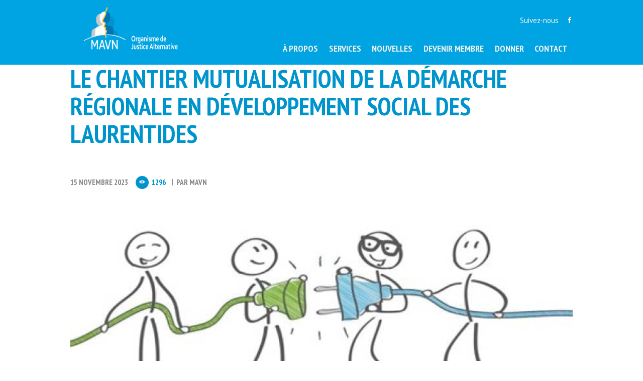

--- FILE ---
content_type: text/html; charset=UTF-8
request_url: https://www.mavn.ca/tag/chantier/
body_size: 20919
content:
<!DOCTYPE html><html lang="fr-FR" class="scheme_color_blocks"><head><meta name='robots' content='index, follow, max-image-preview:large, max-snippet:-1, max-video-preview:-1' /><style>img:is([sizes="auto" i], [sizes^="auto," i]) { contain-intrinsic-size: 3000px 1500px }</style><link rel="alternate" hreflang="fr" href="https://www.mavn.ca/tag/chantier/" /><link rel="alternate" hreflang="x-default" href="https://www.mavn.ca/tag/chantier/" /><meta charset="UTF-8" /><meta name="viewport" content="width=device-width, initial-scale=1, maximum-scale=1"><meta name="format-detection" content="telephone=no"><link rel="profile" href="http://gmpg.org/xfn/11" /><link rel="pingback" href="https://www.mavn.ca/xmlrpc.php" /><title>chantier Archives - MAVN</title><link rel="canonical" href="https://www.mavn.ca/tag/chantier/" /><meta property="og:locale" content="fr_FR" /><meta property="og:type" content="article" /><meta property="og:title" content="chantier Archives - MAVN" /><meta property="og:url" content="https://www.mavn.ca/tag/chantier/" /><meta property="og:site_name" content="MAVN" /><meta property="og:image" content="https://www.mavn.ca/wp-content/uploads/2017/01/MAVN-LOGO-renv.png" /><meta property="og:image:width" content="1607" /><meta property="og:image:height" content="1607" /><meta property="og:image:type" content="image/png" /><meta name="twitter:card" content="summary_large_image" /> <script type="application/ld+json" class="yoast-schema-graph">{"@context":"https://schema.org","@graph":[{"@type":"CollectionPage","@id":"https://www.mavn.ca/tag/chantier/","url":"https://www.mavn.ca/tag/chantier/","name":"chantier Archives - MAVN","isPartOf":{"@id":"https://www.mavn.ca/#website"},"primaryImageOfPage":{"@id":"https://www.mavn.ca/tag/chantier/#primaryimage"},"image":{"@id":"https://www.mavn.ca/tag/chantier/#primaryimage"},"thumbnailUrl":"https://www.mavn.ca/wp-content/uploads/2023/11/Imagemutualisation.jpg","breadcrumb":{"@id":"https://www.mavn.ca/tag/chantier/#breadcrumb"},"inLanguage":"fr-FR"},{"@type":"ImageObject","inLanguage":"fr-FR","@id":"https://www.mavn.ca/tag/chantier/#primaryimage","url":"https://www.mavn.ca/wp-content/uploads/2023/11/Imagemutualisation.jpg","contentUrl":"https://www.mavn.ca/wp-content/uploads/2023/11/Imagemutualisation.jpg","width":478,"height":261},{"@type":"BreadcrumbList","@id":"https://www.mavn.ca/tag/chantier/#breadcrumb","itemListElement":[{"@type":"ListItem","position":1,"name":"Accueil","item":"https://www.mavn.ca/"},{"@type":"ListItem","position":2,"name":"chantier"}]},{"@type":"WebSite","@id":"https://www.mavn.ca/#website","url":"https://www.mavn.ca/","name":"MAVN","description":"Organisme de Justice Alternative","publisher":{"@id":"https://www.mavn.ca/#organization"},"potentialAction":[{"@type":"SearchAction","target":{"@type":"EntryPoint","urlTemplate":"https://www.mavn.ca/?s={search_term_string}"},"query-input":{"@type":"PropertyValueSpecification","valueRequired":true,"valueName":"search_term_string"}}],"inLanguage":"fr-FR"},{"@type":"Organization","@id":"https://www.mavn.ca/#organization","name":"MAVN","url":"https://www.mavn.ca/","logo":{"@type":"ImageObject","inLanguage":"fr-FR","@id":"https://www.mavn.ca/#/schema/logo/image/","url":"https://www.mavn.ca/wp-content/uploads/2017/01/MAVN-LOGO-renv.png","contentUrl":"https://www.mavn.ca/wp-content/uploads/2017/01/MAVN-LOGO-renv.png","width":1607,"height":1607,"caption":"MAVN"},"image":{"@id":"https://www.mavn.ca/#/schema/logo/image/"},"sameAs":["https://www.facebook.com/mavn515/?ref=page_internal"]}]}</script> <link rel='dns-prefetch' href='//fonts.googleapis.com' /><link rel="alternate" type="application/rss+xml" title="MAVN &raquo; Flux" href="https://www.mavn.ca/feed/" /><link rel="alternate" type="application/rss+xml" title="MAVN &raquo; Flux des commentaires" href="https://www.mavn.ca/comments/feed/" /><link rel="alternate" type="application/rss+xml" title="MAVN &raquo; Flux de l’étiquette chantier" href="https://www.mavn.ca/tag/chantier/feed/" /><link property="stylesheet" rel='stylesheet' id='wp-block-library-css' href='https://www.mavn.ca/wp-includes/css/dist/block-library/style.min.css?ver=6.8.3' type='text/css' media='all' /><style id='classic-theme-styles-inline-css' type='text/css'>/*! This file is auto-generated */
.wp-block-button__link{color:#fff;background-color:#32373c;border-radius:9999px;box-shadow:none;text-decoration:none;padding:calc(.667em + 2px) calc(1.333em + 2px);font-size:1.125em}.wp-block-file__button{background:#32373c;color:#fff;text-decoration:none}</style><style id='pdfemb-pdf-embedder-viewer-style-inline-css' type='text/css'>.wp-block-pdfemb-pdf-embedder-viewer{max-width:none}</style><style id='global-styles-inline-css' type='text/css'>:root{--wp--preset--aspect-ratio--square: 1;--wp--preset--aspect-ratio--4-3: 4/3;--wp--preset--aspect-ratio--3-4: 3/4;--wp--preset--aspect-ratio--3-2: 3/2;--wp--preset--aspect-ratio--2-3: 2/3;--wp--preset--aspect-ratio--16-9: 16/9;--wp--preset--aspect-ratio--9-16: 9/16;--wp--preset--color--black: #000000;--wp--preset--color--cyan-bluish-gray: #abb8c3;--wp--preset--color--white: #ffffff;--wp--preset--color--pale-pink: #f78da7;--wp--preset--color--vivid-red: #cf2e2e;--wp--preset--color--luminous-vivid-orange: #ff6900;--wp--preset--color--luminous-vivid-amber: #fcb900;--wp--preset--color--light-green-cyan: #7bdcb5;--wp--preset--color--vivid-green-cyan: #00d084;--wp--preset--color--pale-cyan-blue: #8ed1fc;--wp--preset--color--vivid-cyan-blue: #0693e3;--wp--preset--color--vivid-purple: #9b51e0;--wp--preset--gradient--vivid-cyan-blue-to-vivid-purple: linear-gradient(135deg,rgba(6,147,227,1) 0%,rgb(155,81,224) 100%);--wp--preset--gradient--light-green-cyan-to-vivid-green-cyan: linear-gradient(135deg,rgb(122,220,180) 0%,rgb(0,208,130) 100%);--wp--preset--gradient--luminous-vivid-amber-to-luminous-vivid-orange: linear-gradient(135deg,rgba(252,185,0,1) 0%,rgba(255,105,0,1) 100%);--wp--preset--gradient--luminous-vivid-orange-to-vivid-red: linear-gradient(135deg,rgba(255,105,0,1) 0%,rgb(207,46,46) 100%);--wp--preset--gradient--very-light-gray-to-cyan-bluish-gray: linear-gradient(135deg,rgb(238,238,238) 0%,rgb(169,184,195) 100%);--wp--preset--gradient--cool-to-warm-spectrum: linear-gradient(135deg,rgb(74,234,220) 0%,rgb(151,120,209) 20%,rgb(207,42,186) 40%,rgb(238,44,130) 60%,rgb(251,105,98) 80%,rgb(254,248,76) 100%);--wp--preset--gradient--blush-light-purple: linear-gradient(135deg,rgb(255,206,236) 0%,rgb(152,150,240) 100%);--wp--preset--gradient--blush-bordeaux: linear-gradient(135deg,rgb(254,205,165) 0%,rgb(254,45,45) 50%,rgb(107,0,62) 100%);--wp--preset--gradient--luminous-dusk: linear-gradient(135deg,rgb(255,203,112) 0%,rgb(199,81,192) 50%,rgb(65,88,208) 100%);--wp--preset--gradient--pale-ocean: linear-gradient(135deg,rgb(255,245,203) 0%,rgb(182,227,212) 50%,rgb(51,167,181) 100%);--wp--preset--gradient--electric-grass: linear-gradient(135deg,rgb(202,248,128) 0%,rgb(113,206,126) 100%);--wp--preset--gradient--midnight: linear-gradient(135deg,rgb(2,3,129) 0%,rgb(40,116,252) 100%);--wp--preset--font-size--small: 13px;--wp--preset--font-size--medium: 20px;--wp--preset--font-size--large: 36px;--wp--preset--font-size--x-large: 42px;--wp--preset--spacing--20: 0.44rem;--wp--preset--spacing--30: 0.67rem;--wp--preset--spacing--40: 1rem;--wp--preset--spacing--50: 1.5rem;--wp--preset--spacing--60: 2.25rem;--wp--preset--spacing--70: 3.38rem;--wp--preset--spacing--80: 5.06rem;--wp--preset--shadow--natural: 6px 6px 9px rgba(0, 0, 0, 0.2);--wp--preset--shadow--deep: 12px 12px 50px rgba(0, 0, 0, 0.4);--wp--preset--shadow--sharp: 6px 6px 0px rgba(0, 0, 0, 0.2);--wp--preset--shadow--outlined: 6px 6px 0px -3px rgba(255, 255, 255, 1), 6px 6px rgba(0, 0, 0, 1);--wp--preset--shadow--crisp: 6px 6px 0px rgba(0, 0, 0, 1);}:where(.is-layout-flex){gap: 0.5em;}:where(.is-layout-grid){gap: 0.5em;}body .is-layout-flex{display: flex;}.is-layout-flex{flex-wrap: wrap;align-items: center;}.is-layout-flex > :is(*, div){margin: 0;}body .is-layout-grid{display: grid;}.is-layout-grid > :is(*, div){margin: 0;}:where(.wp-block-columns.is-layout-flex){gap: 2em;}:where(.wp-block-columns.is-layout-grid){gap: 2em;}:where(.wp-block-post-template.is-layout-flex){gap: 1.25em;}:where(.wp-block-post-template.is-layout-grid){gap: 1.25em;}.has-black-color{color: var(--wp--preset--color--black) !important;}.has-cyan-bluish-gray-color{color: var(--wp--preset--color--cyan-bluish-gray) !important;}.has-white-color{color: var(--wp--preset--color--white) !important;}.has-pale-pink-color{color: var(--wp--preset--color--pale-pink) !important;}.has-vivid-red-color{color: var(--wp--preset--color--vivid-red) !important;}.has-luminous-vivid-orange-color{color: var(--wp--preset--color--luminous-vivid-orange) !important;}.has-luminous-vivid-amber-color{color: var(--wp--preset--color--luminous-vivid-amber) !important;}.has-light-green-cyan-color{color: var(--wp--preset--color--light-green-cyan) !important;}.has-vivid-green-cyan-color{color: var(--wp--preset--color--vivid-green-cyan) !important;}.has-pale-cyan-blue-color{color: var(--wp--preset--color--pale-cyan-blue) !important;}.has-vivid-cyan-blue-color{color: var(--wp--preset--color--vivid-cyan-blue) !important;}.has-vivid-purple-color{color: var(--wp--preset--color--vivid-purple) !important;}.has-black-background-color{background-color: var(--wp--preset--color--black) !important;}.has-cyan-bluish-gray-background-color{background-color: var(--wp--preset--color--cyan-bluish-gray) !important;}.has-white-background-color{background-color: var(--wp--preset--color--white) !important;}.has-pale-pink-background-color{background-color: var(--wp--preset--color--pale-pink) !important;}.has-vivid-red-background-color{background-color: var(--wp--preset--color--vivid-red) !important;}.has-luminous-vivid-orange-background-color{background-color: var(--wp--preset--color--luminous-vivid-orange) !important;}.has-luminous-vivid-amber-background-color{background-color: var(--wp--preset--color--luminous-vivid-amber) !important;}.has-light-green-cyan-background-color{background-color: var(--wp--preset--color--light-green-cyan) !important;}.has-vivid-green-cyan-background-color{background-color: var(--wp--preset--color--vivid-green-cyan) !important;}.has-pale-cyan-blue-background-color{background-color: var(--wp--preset--color--pale-cyan-blue) !important;}.has-vivid-cyan-blue-background-color{background-color: var(--wp--preset--color--vivid-cyan-blue) !important;}.has-vivid-purple-background-color{background-color: var(--wp--preset--color--vivid-purple) !important;}.has-black-border-color{border-color: var(--wp--preset--color--black) !important;}.has-cyan-bluish-gray-border-color{border-color: var(--wp--preset--color--cyan-bluish-gray) !important;}.has-white-border-color{border-color: var(--wp--preset--color--white) !important;}.has-pale-pink-border-color{border-color: var(--wp--preset--color--pale-pink) !important;}.has-vivid-red-border-color{border-color: var(--wp--preset--color--vivid-red) !important;}.has-luminous-vivid-orange-border-color{border-color: var(--wp--preset--color--luminous-vivid-orange) !important;}.has-luminous-vivid-amber-border-color{border-color: var(--wp--preset--color--luminous-vivid-amber) !important;}.has-light-green-cyan-border-color{border-color: var(--wp--preset--color--light-green-cyan) !important;}.has-vivid-green-cyan-border-color{border-color: var(--wp--preset--color--vivid-green-cyan) !important;}.has-pale-cyan-blue-border-color{border-color: var(--wp--preset--color--pale-cyan-blue) !important;}.has-vivid-cyan-blue-border-color{border-color: var(--wp--preset--color--vivid-cyan-blue) !important;}.has-vivid-purple-border-color{border-color: var(--wp--preset--color--vivid-purple) !important;}.has-vivid-cyan-blue-to-vivid-purple-gradient-background{background: var(--wp--preset--gradient--vivid-cyan-blue-to-vivid-purple) !important;}.has-light-green-cyan-to-vivid-green-cyan-gradient-background{background: var(--wp--preset--gradient--light-green-cyan-to-vivid-green-cyan) !important;}.has-luminous-vivid-amber-to-luminous-vivid-orange-gradient-background{background: var(--wp--preset--gradient--luminous-vivid-amber-to-luminous-vivid-orange) !important;}.has-luminous-vivid-orange-to-vivid-red-gradient-background{background: var(--wp--preset--gradient--luminous-vivid-orange-to-vivid-red) !important;}.has-very-light-gray-to-cyan-bluish-gray-gradient-background{background: var(--wp--preset--gradient--very-light-gray-to-cyan-bluish-gray) !important;}.has-cool-to-warm-spectrum-gradient-background{background: var(--wp--preset--gradient--cool-to-warm-spectrum) !important;}.has-blush-light-purple-gradient-background{background: var(--wp--preset--gradient--blush-light-purple) !important;}.has-blush-bordeaux-gradient-background{background: var(--wp--preset--gradient--blush-bordeaux) !important;}.has-luminous-dusk-gradient-background{background: var(--wp--preset--gradient--luminous-dusk) !important;}.has-pale-ocean-gradient-background{background: var(--wp--preset--gradient--pale-ocean) !important;}.has-electric-grass-gradient-background{background: var(--wp--preset--gradient--electric-grass) !important;}.has-midnight-gradient-background{background: var(--wp--preset--gradient--midnight) !important;}.has-small-font-size{font-size: var(--wp--preset--font-size--small) !important;}.has-medium-font-size{font-size: var(--wp--preset--font-size--medium) !important;}.has-large-font-size{font-size: var(--wp--preset--font-size--large) !important;}.has-x-large-font-size{font-size: var(--wp--preset--font-size--x-large) !important;}
:where(.wp-block-post-template.is-layout-flex){gap: 1.25em;}:where(.wp-block-post-template.is-layout-grid){gap: 1.25em;}
:where(.wp-block-columns.is-layout-flex){gap: 2em;}:where(.wp-block-columns.is-layout-grid){gap: 2em;}
:root :where(.wp-block-pullquote){font-size: 1.5em;line-height: 1.6;}</style><link property="stylesheet" rel='stylesheet' id='image-hover-effects-css-css' href='https://www.mavn.ca/wp-content/cache/autoptimize/css/autoptimize_single_2d59839c61fdd2306383b8b19bb3b620.css?ver=6.8.3' type='text/css' media='all' /><link property="stylesheet" rel='stylesheet' id='style-css-css' href='https://www.mavn.ca/wp-content/cache/autoptimize/css/autoptimize_single_f4dedce91094be8179a3689ddd9ca448.css?ver=6.8.3' type='text/css' media='all' /><link property="stylesheet" rel='stylesheet' id='font-awesome-latest-css' href='https://www.mavn.ca/wp-content/cache/autoptimize/css/autoptimize_single_daf5cd5fe4cffe229b52d2de9aaca383.css?ver=6.8.3' type='text/css' media='all' /><link property="stylesheet" rel='stylesheet' id='rs-plugin-settings-css' href='https://www.mavn.ca/wp-content/cache/autoptimize/css/autoptimize_single_d0d43fdc95f727e8d29f59752eaf29e1.css?ver=5.3.1' type='text/css' media='all' /><style id='rs-plugin-settings-inline-css' type='text/css'>#rs-demo-id {}</style><link property="stylesheet" rel='stylesheet' id='wpml-legacy-dropdown-0-css' href='https://www.mavn.ca/wp-content/plugins/sitepress-multilingual-cms/templates/language-switchers/legacy-dropdown/style.min.css?ver=1' type='text/css' media='all' /><style id='wpml-legacy-dropdown-0-inline-css' type='text/css'>.wpml-ls-statics-shortcode_actions, .wpml-ls-statics-shortcode_actions .wpml-ls-sub-menu, .wpml-ls-statics-shortcode_actions a {border-color:#cdcdcd;}.wpml-ls-statics-shortcode_actions a, .wpml-ls-statics-shortcode_actions .wpml-ls-sub-menu a, .wpml-ls-statics-shortcode_actions .wpml-ls-sub-menu a:link, .wpml-ls-statics-shortcode_actions li:not(.wpml-ls-current-language) .wpml-ls-link, .wpml-ls-statics-shortcode_actions li:not(.wpml-ls-current-language) .wpml-ls-link:link {color:#444444;background-color:#ffffff;}.wpml-ls-statics-shortcode_actions .wpml-ls-sub-menu a:hover,.wpml-ls-statics-shortcode_actions .wpml-ls-sub-menu a:focus, .wpml-ls-statics-shortcode_actions .wpml-ls-sub-menu a:link:hover, .wpml-ls-statics-shortcode_actions .wpml-ls-sub-menu a:link:focus {color:#000000;background-color:#eeeeee;}.wpml-ls-statics-shortcode_actions .wpml-ls-current-language > a {color:#444444;background-color:#ffffff;}.wpml-ls-statics-shortcode_actions .wpml-ls-current-language:hover>a, .wpml-ls-statics-shortcode_actions .wpml-ls-current-language>a:focus {color:#000000;background-color:#eeeeee;}</style><link property="stylesheet" rel='stylesheet' id='cmplz-general-css' href='https://www.mavn.ca/wp-content/plugins/complianz-gdpr-premium/assets/css/cookieblocker.min.css?ver=1763395363' type='text/css' media='all' /><link property="stylesheet" rel='stylesheet' id='sevenhills-font-google_fonts-style-css' href='https://fonts.googleapis.com/css?family=PT+Sans+Narrow:400,700|PT+Sans:400,400italic,700,700italic|Damion|Tangerine&#038;subset=latin,latin-ext&#038;rnd=640714919' type='text/css' media='all' /><link property="stylesheet" rel='stylesheet' id='sevenhills-fontello-style-css' href='https://www.mavn.ca/wp-content/cache/autoptimize/css/autoptimize_single_3557157073ae3b98f396251a4afde3c5.css?rnd=403479816' type='text/css' media='all' /><link property="stylesheet" rel='stylesheet' id='sevenhills-main-style-css' href='https://www.mavn.ca/wp-content/cache/autoptimize/css/autoptimize_single_c787cf9827d6a5d217fe8769c05abe32.css?rnd=424014720' type='text/css' media='all' /><link property="stylesheet" rel='stylesheet' id='sevenhills-animation-style-css' href='https://www.mavn.ca/wp-content/cache/autoptimize/css/autoptimize_single_01f02b1987df6bbc04feed55833a9469.css?rnd=1657195701' type='text/css' media='all' /><link property="stylesheet" rel='stylesheet' id='sevenhills-shortcodes-style-css' href='https://www.mavn.ca/wp-content/cache/autoptimize/css/autoptimize_single_d8f64138745a236d32699ee165f3958d.css?rnd=943068813' type='text/css' media='all' /><link property="stylesheet" rel='stylesheet' id='sevenhills-theme-style-css' href='https://www.mavn.ca/wp-content/cache/autoptimize/css/autoptimize_single_67039e53798e65b8d5710fccdfe11dfa.css?rnd=1522578822' type='text/css' media='all' /><style id='sevenhills-theme-style-inline-css' type='text/css'>.sidebar_outer_logo .logo_main,.top_panel_wrap .logo_main,.top_panel_wrap .logo_fixed{height:400px} .contacts_wrap .logo img{height:100px}.scheme_color_blocks .top_panel_middle,.scheme_color_blocks .top_panel_top{background-color:#00a4e2 !important; opacity:1; /*padding-top:30px !important;*/ /*padding-bottom:30px !important;*/}.top_panel_wrap .logo_fixed{height:70px; max-height:70px}.top_panel_wrap .logo_main{max-height:150px!important; width:auto; height:140px}.top_panel_wrap{max-height:130px; padding-top:0px}.scheme_color_blocks .top_panel_middle{/*margin-bottom:20px;*/}.top_panel_fixed .top_panel_style_3 .contact_logo{top:-12px}.top_panel_style_3 .contact_logo{top:-6.8em}.scheme_color_blocks .logo .logo_slogan{display:none}.top_panel_wrap .logo_main{height:120px}.scheme_color_blocks .top_panel_inner_style_3 .top_panel_top a,.scheme_color_blocks .top_panel_inner_style_3 .sc_socials.sc_socials_type_icons a{color:#ffffff}.sc_services_style_services-2 .sc_services_item_description p{font-size:20px}.scheme_color_blocks .sc_services_style_services-2>.sc_columns>.column-1_4:nth-child(4n+3)>.sc_services_item{background-color:#fec937}.scheme_color_blocks .sc_services_style_services-2>.sc_columns>.column-1_4:nth-child(4n+2)>.sc_services_item{background-color:#0094cc}.scheme_color_blocks .sc_services_style_services-2>.sc_columns>.column-1_4:nth-child(4n+1)>.sc_services_item{background-color:#fe1253}.scheme_color_blocks .sc_services_style_services-2>.sc_columns>.column-1_4:nth-child(4n)>.sc_services_item{background-color:#46bc4c}.scheme_color_blocks .copyright_wrap_inner{background-color:#0094cc; color:white}.scheme_original .sidebar_outer_inner aside,.scheme_original .sidebar_inner aside{background-color:#f6f5f2}@media only screen and (max-device-width:480px){.scheme_color_blocks .sc_button.sc_button_style_filled{width:60%!important}p{line-height:1.2em}.scheme_color_blocks .header_mobile .menu_main_nav>li.current-menu-parent>a,.scheme_color_blocks .header_mobile .menu_main_nav>li.current-menu-ancestor>a{color:white}.scheme_color_blocks .header_mobile .menu_main_nav>li a{color:white}.scheme_color_blocks input[type="text"]{background:white}.icon-menu:before{color:white}.sidebar_show .sidebar{display:none}.vc_column_container{padding-bottom:20px}.page-id-21 .sc_title.sc_title_iconed{text-align:center!important}.scheme_color_blocks .header_mobile .search_wrap,.scheme_color_blocks .header_mobile .login{display:none}}@media (max-width:639px){.header_mobile .logo_main{height:50px!important}.scheme_color_blocks .header_mobile .menu_main_nav>li a{color:white!important}}.vc_parallax .vc_parallax-inner{background-position:center!important}.sc_team_item_title{pointer-events:none; cursor:default}l#menu-posts-testimonial #adminmenu li.menu-top{display:none!important}.cq-testimoniallist.mediumgray .cq-testimoniallist-contentcontainer{background:#7d7a7a!important}.cq-testimoniallist.mediumgray .cq-testimoniallist-contentcontainer:after{border-top:10px solid #7d7a7a!important}.cq-testimoniallist-content{background:none}cq-testimoniallist-contentitem .slick-slide .slick-active{height:auto!important}.cq-testimoniallist .cq-testimoniallist-title{margin:0}.gform_wrapper .gform_footer{text-align:center!important}</style><link property="stylesheet" rel='stylesheet' id='sevenhills-responsive-style-css' href='https://www.mavn.ca/wp-content/cache/autoptimize/css/autoptimize_single_0a2b0e6d791d6266e119c03244501074.css?rnd=1636851030' type='text/css' media='all' /><link property="stylesheet" rel='stylesheet' id='mediaelement-css' href='https://www.mavn.ca/wp-includes/js/mediaelement/mediaelementplayer-legacy.min.css?ver=4.2.17' type='text/css' media='all' /><link property="stylesheet" rel='stylesheet' id='wp-mediaelement-css' href='https://www.mavn.ca/wp-includes/js/mediaelement/wp-mediaelement.min.css?ver=6.8.3' type='text/css' media='all' /><link property="stylesheet" rel='stylesheet' id='dflip-style-css' href='https://www.mavn.ca/wp-content/plugins/3d-flipbook-dflip-lite/assets/css/dflip.min.css?ver=2.4.20' type='text/css' media='all' /><link property="stylesheet" rel='stylesheet' id='heateor_sss_frontend_css-css' href='https://www.mavn.ca/wp-content/cache/autoptimize/css/autoptimize_single_ba4cc2135d79faefe28d070ad9d25a43.css?ver=3.3.75' type='text/css' media='all' /><style id='heateor_sss_frontend_css-inline-css' type='text/css'>.heateor_sss_button_instagram span.heateor_sss_svg,a.heateor_sss_instagram span.heateor_sss_svg{background:radial-gradient(circle at 30% 107%,#fdf497 0,#fdf497 5%,#fd5949 45%,#d6249f 60%,#285aeb 90%)}.heateor_sss_horizontal_sharing .heateor_sss_svg,.heateor_sss_standard_follow_icons_container .heateor_sss_svg{color:#fff;border-width:0px;border-style:solid;border-color:transparent}.heateor_sss_horizontal_sharing .heateorSssTCBackground{color:#666}.heateor_sss_horizontal_sharing span.heateor_sss_svg:hover,.heateor_sss_standard_follow_icons_container span.heateor_sss_svg:hover{border-color:transparent;}.heateor_sss_vertical_sharing span.heateor_sss_svg,.heateor_sss_floating_follow_icons_container span.heateor_sss_svg{color:#fff;border-width:0px;border-style:solid;border-color:transparent;}.heateor_sss_vertical_sharing .heateorSssTCBackground{color:#666;}.heateor_sss_vertical_sharing span.heateor_sss_svg:hover,.heateor_sss_floating_follow_icons_container span.heateor_sss_svg:hover{border-color:transparent;}@media screen and (max-width:783px) {.heateor_sss_vertical_sharing{display:none!important}}.heateor_sss_horizontal_sharing { margin-top: 25px; }</style> <script type="text/javascript" src="https://www.mavn.ca/wp-includes/js/jquery/jquery.min.js?ver=3.7.1" id="jquery-core-js"></script> <script defer type="text/javascript" src="https://www.mavn.ca/wp-includes/js/jquery/jquery-migrate.min.js?ver=3.4.1" id="jquery-migrate-js"></script> <script defer type="text/javascript" src="https://www.mavn.ca/wp-content/plugins/revslider/public/assets/js/jquery.themepunch.tools.min.js?ver=5.3.1" id="tp-tools-js"></script> <script defer type="text/javascript" src="https://www.mavn.ca/wp-content/plugins/revslider/public/assets/js/jquery.themepunch.revolution.min.js?ver=5.3.1" id="revmin-js"></script> <script defer type="text/javascript" src="https://www.mavn.ca/wp-content/plugins/sitepress-multilingual-cms/templates/language-switchers/legacy-dropdown/script.min.js?ver=1" id="wpml-legacy-dropdown-0-js"></script> <script defer type="text/javascript" src="https://www.mavn.ca/wp-content/themes/sevenhills/fw/js/photostack/modernizr.min.js?rnd=1729723599" id="sevenhills-core-modernizr-script-js"></script> <script defer src="data:text/javascript;base64,"></script><link rel="https://api.w.org/" href="https://www.mavn.ca/wp-json/" /><link rel="alternate" title="JSON" type="application/json" href="https://www.mavn.ca/wp-json/wp/v2/tags/327" /><link rel="EditURI" type="application/rsd+xml" title="RSD" href="https://www.mavn.ca/xmlrpc.php?rsd" /><meta name="generator" content="WordPress 6.8.3" /><meta name="generator" content="WPML ver:4.7.6 stt:4;" />  <script type="text/plain" data-service="google-analytics" data-category="statistics" async data-cmplz-src="https://www.googletagmanager.com/gtag/js?id=G-R7WX2E50JK"></script> <script defer src="[data-uri]"></script> 
 <script defer src="[data-uri]"></script>  <noscript><iframe src="https://www.googletagmanager.com/ns.html?id=GTM-MVQ3WWSJ"
height="0" width="0" style="display:none;visibility:hidden"></iframe></noscript><meta name="google-site-verification" content="7WGh0QrzEiemq06TpDZ9fOrjPskTU-MsUwgoMH86pSg" />  <script defer src="[data-uri]"></script> <style>.cmplz-hidden {
					display: none !important;
				}</style><meta name="generator" content="Powered by WPBakery Page Builder - drag and drop page builder for WordPress."/><meta name="generator" content="Powered by Slider Revolution 5.3.1 - responsive, Mobile-Friendly Slider Plugin for WordPress with comfortable drag and drop interface." /><link rel="icon" href="https://www.mavn.ca/wp-content/uploads/2017/01/cropped-MAVN-LOGO-32x32.png" sizes="32x32" /><link rel="icon" href="https://www.mavn.ca/wp-content/uploads/2017/01/cropped-MAVN-LOGO-192x192.png" sizes="192x192" /><link rel="apple-touch-icon" href="https://www.mavn.ca/wp-content/uploads/2017/01/cropped-MAVN-LOGO-180x180.png" /><meta name="msapplication-TileImage" content="https://www.mavn.ca/wp-content/uploads/2017/01/cropped-MAVN-LOGO-270x270.png" /><style type="text/css" id="wp-custom-css">.mega-testimonial .tm-quotes {
	padding: 25px 25px !important;
}

.footer_wrap_inner.widget_area_inner { background-image: url("https://www.mavn.ca/wp-content/uploads/2017/01/footer-MAVN.jpg")  !important;
background-position: center !important;
    background-repeat: no-repeat !important;
    background-size: cover !important;
}

.scheme_color_blocks .widget_area_inner .widget_text a:not(.sc_button){
	color:#FFF;
}</style><noscript><style>.wpb_animate_when_almost_visible { opacity: 1; }</style></noscript><meta name="google-site-verification" content="9lJLZkjyRhSIvpwEPNMC446IRi2Wz-RAhNSMZ5OZhGg" /></head><body data-cmplz=2 class="archive tag tag-chantier tag-327 wp-theme-sevenhills wp-child-theme-sevenhills-child sevenhills_body body_style_wide body_transparent article_style_stretch layout_excerpt template_excerpt scheme_color_blocks top_panel_show top_panel_above sidebar_hide sidebar_outer_hide wpb-js-composer js-comp-ver-8.0.1 vc_responsive"> <a id="toc_home" class="sc_anchor" title="Home" data-description="&lt;i&gt;Return to Home&lt;/i&gt; - &lt;br&gt;navigate to home page of the site" data-icon="icon-home" data-url="https://www.mavn.ca/" data-separator="yes"></a><a id="toc_top" class="sc_anchor" title="To Top" data-description="&lt;i&gt;Back to top&lt;/i&gt; - &lt;br&gt;scroll to top of the page" data-icon="icon-double-up" data-url="" data-separator="yes"></a><div class="body_wrap"><div class="page_wrap"><div class="top_panel_fixed_wrap"></div><header class="top_panel_wrap top_panel_style_3 scheme_original"><div class="top_panel_wrap_inner top_panel_inner_style_3 top_panel_position_above"><div class="top_panel_top"><div class="content_wrap clearfix"><div class="top_panel_top_user_area"><div class="top_panel_top_socials"> <span class="socials_caption"> Suivez-nous </span><div class="sc_socials sc_socials_type_icons sc_socials_shape_square sc_socials_size_tiny"><div class="sc_socials_item"><a href="https://www.facebook.com/mavnjusticealternative" target="_blank" class="social_icons social_facebook"><span class="icon-facebook"></span></a></div></div></div><ul id="menu_user" class="menu_user_nav"></ul></div></div></div><div class="top_panel_middle" ><div class="content_wrap"><div class="contact_logo"><div class="logo"> <a href="https://www.mavn.ca/"><noscript><img src="https://www.mavn.ca/wp-content/uploads/2024/06/MAVN-Logo-horizontal-2024.png" class="logo_main" alt="" width="600" height="300"></noscript><img src='data:image/svg+xml,%3Csvg%20xmlns=%22http://www.w3.org/2000/svg%22%20viewBox=%220%200%20600%20300%22%3E%3C/svg%3E' data-src="https://www.mavn.ca/wp-content/uploads/2024/06/MAVN-Logo-horizontal-2024.png" class="lazyload logo_main" alt="" width="600" height="300"><noscript><img src="https://www.mavn.ca/wp-content/uploads/2024/06/MAVN-Logo-horizontal-2024.png" class="logo_fixed" alt="" width="600" height="300"></noscript><img src='data:image/svg+xml,%3Csvg%20xmlns=%22http://www.w3.org/2000/svg%22%20viewBox=%220%200%20600%20300%22%3E%3C/svg%3E' data-src="https://www.mavn.ca/wp-content/uploads/2024/06/MAVN-Logo-horizontal-2024.png" class="lazyload logo_fixed" alt="" width="600" height="300"><br><div class="logo_slogan">Organisme de Justice Alternative</div></a></div></div><div class="menu_main_wrap"><nav class="menu_main_nav_area menu_hover_fade"><ul id="menu_main" class="menu_main_nav"><li id="menu-item-46" class="menu-item menu-item-type-post_type menu-item-object-page menu-item-46"><a href="https://www.mavn.ca/a-propos/"><span>À propos</span></a></li><li id="menu-item-40" class="menu-item menu-item-type-custom menu-item-object-custom menu-item-has-children menu-item-40"><a href="#"><span>Services</span></a><ul class="sub-menu"><li id="menu-item-977" class="menu-item menu-item-type-post_type menu-item-object-services menu-item-977"><a href="https://www.mavn.ca/services/vivre-ensemble/"><span>Médiation citoyenne</span></a></li><li id="menu-item-976" class="menu-item menu-item-type-post_type menu-item-object-services menu-item-976"><a href="https://www.mavn.ca/services/reparer-ensemble/"><span>Justice alternative – Adolescents</span></a></li><li id="menu-item-3432" class="menu-item menu-item-type-post_type menu-item-object-services menu-item-3432"><a href="https://www.mavn.ca/services/justice-alternative-pour-adultes-pmrg/"><span>Justice alternative – Adultes</span></a></li><li id="menu-item-975" class="menu-item menu-item-type-post_type menu-item-object-services menu-item-975"><a href="https://www.mavn.ca/services/se-comporter/"><span>Ateliers et formations</span></a></li><li id="menu-item-974" class="menu-item menu-item-type-post_type menu-item-object-services menu-item-974"><a href="https://www.mavn.ca/services/cohabiter-ensemble/"><span>Soutien aux locataires</span></a></li><li id="menu-item-2158" class="menu-item menu-item-type-post_type menu-item-object-services menu-item-2158"><a href="https://www.mavn.ca/services/innover-ensemble/"><span>Gestion de projets sociaux</span></a></li></ul></li><li id="menu-item-307" class="menu-item menu-item-type-post_type menu-item-object-page menu-item-307"><a href="https://www.mavn.ca/blogue/"><span>Nouvelles</span></a></li><li id="menu-item-602" class="menu-item menu-item-type-post_type menu-item-object-page menu-item-602"><a href="https://www.mavn.ca/devenir-membre/"><span>Devenir membre</span></a></li><li id="menu-item-657" class="menu-item menu-item-type-post_type menu-item-object-page menu-item-657"><a href="https://www.mavn.ca/donner/"><span>Donner</span></a></li><li id="menu-item-31" class="menu-item menu-item-type-post_type menu-item-object-page menu-item-31"><a href="https://www.mavn.ca/contact/"><span>Contact</span></a></li></ul></nav></div></div></div></div></header><div class="header_mobile"><div class="content_wrap"><div class="menu_button icon-menu"></div><div class="logo"> <a href="https://www.mavn.ca/"><noscript><img src="https://www.mavn.ca/wp-content/uploads/2024/06/MAVN-Logo-horizontal-2024.png" class="logo_main" alt="" width="600" height="300"></noscript><img src='data:image/svg+xml,%3Csvg%20xmlns=%22http://www.w3.org/2000/svg%22%20viewBox=%220%200%20600%20300%22%3E%3C/svg%3E' data-src="https://www.mavn.ca/wp-content/uploads/2024/06/MAVN-Logo-horizontal-2024.png" class="lazyload logo_main" alt="" width="600" height="300"><br><div class="logo_slogan">Organisme de Justice Alternative</div></a></div></div><div class="side_wrap"><div class="close">Close</div><div class="panel_top"><nav class="menu_main_nav_area"><ul id="menu_mobile" class="menu_main_nav"><li class="menu-item menu-item-type-post_type menu-item-object-page menu-item-46"><a href="https://www.mavn.ca/a-propos/"><span>À propos</span></a></li><li class="menu-item menu-item-type-custom menu-item-object-custom menu-item-has-children menu-item-40"><a href="#"><span>Services</span></a><ul class="sub-menu"><li class="menu-item menu-item-type-post_type menu-item-object-services menu-item-977"><a href="https://www.mavn.ca/services/vivre-ensemble/"><span>Médiation citoyenne</span></a></li><li class="menu-item menu-item-type-post_type menu-item-object-services menu-item-976"><a href="https://www.mavn.ca/services/reparer-ensemble/"><span>Justice alternative – Adolescents</span></a></li><li class="menu-item menu-item-type-post_type menu-item-object-services menu-item-3432"><a href="https://www.mavn.ca/services/justice-alternative-pour-adultes-pmrg/"><span>Justice alternative – Adultes</span></a></li><li class="menu-item menu-item-type-post_type menu-item-object-services menu-item-975"><a href="https://www.mavn.ca/services/se-comporter/"><span>Ateliers et formations</span></a></li><li class="menu-item menu-item-type-post_type menu-item-object-services menu-item-974"><a href="https://www.mavn.ca/services/cohabiter-ensemble/"><span>Soutien aux locataires</span></a></li><li class="menu-item menu-item-type-post_type menu-item-object-services menu-item-2158"><a href="https://www.mavn.ca/services/innover-ensemble/"><span>Gestion de projets sociaux</span></a></li></ul></li><li class="menu-item menu-item-type-post_type menu-item-object-page menu-item-307"><a href="https://www.mavn.ca/blogue/"><span>Nouvelles</span></a></li><li class="menu-item menu-item-type-post_type menu-item-object-page menu-item-602"><a href="https://www.mavn.ca/devenir-membre/"><span>Devenir membre</span></a></li><li class="menu-item menu-item-type-post_type menu-item-object-page menu-item-657"><a href="https://www.mavn.ca/donner/"><span>Donner</span></a></li><li class="menu-item menu-item-type-post_type menu-item-object-page menu-item-31"><a href="https://www.mavn.ca/contact/"><span>Contact</span></a></li></ul></nav><div class="search_wrap search_style_ search_state_fixed search_ajax"><div class="search_form_wrap"><form role="search" method="get" class="search_form" action="https://www.mavn.ca/"> <button type="submit" class="search_submit icon-search-light" title="Start search"></button> <input type="text" class="search_field" placeholder="Search" value="" name="s" /></form></div><div class="search_results widget_area scheme_original"><a class="search_results_close icon-cancel"></a><div class="search_results_content"></div></div></div></div><div class="panel_bottom"><div class="contact_socials"><div class="sc_socials sc_socials_type_icons sc_socials_shape_square sc_socials_size_small"><div class="sc_socials_item"><a href="https://www.facebook.com/mavnjusticealternative" target="_blank" class="social_icons social_facebook"><span class="icon-facebook"></span></a></div></div></div></div></div><div class="mask"></div></div><div class="page_content_wrap page_paddings_no"><div class="content_wrap"><div class="content"><article class="post_item post_item_excerpt post_featured_default post_format_standard odd post-4445 post type-post status-publish format-standard has-post-thumbnail hentry category-articles tag-chantier tag-collectivite tag-contribuer tag-laurentides tag-mutualisation tag-solutions"><h1 class="post_title"><a href="https://www.mavn.ca/2023/11/15/le-chantier-mutualisation-de-la-demarche-regionale-en-developpement-social-des-laurentides/">Le Chantier mutualisation de la démarche régionale en développement social des Laurentides</a></h1><div class="post_info"> <span class="post_info_item post_info_posted"> <a href="https://www.mavn.ca/2023/11/15/le-chantier-mutualisation-de-la-demarche-regionale-en-developpement-social-des-laurentides/" class="post_info_date">15 Novembre 2023</a></span> <span class="post_info_item post_info_counters"> <a class="post_counters_item post_counters_views icon-eye" title="Views - 1296" href="https://www.mavn.ca/2023/11/15/le-chantier-mutualisation-de-la-demarche-regionale-en-developpement-social-des-laurentides/"><span class="post_counters_number">1296</span></a> </span> <span class="post_info_item post_info_posted_by">par <a href="https://www.mavn.ca/author/mavn/" class="post_info_author">MAVN</a></span></div><div class="post_featured"><div class="post_thumb" data-image="https://www.mavn.ca/wp-content/uploads/2023/11/Imagemutualisation.jpg" data-title="Le Chantier mutualisation de la démarche régionale en développement social des Laurentides"> <a class="hover_icon hover_icon_link" href="https://www.mavn.ca/2023/11/15/le-chantier-mutualisation-de-la-demarche-regionale-en-developpement-social-des-laurentides/"><noscript><img class="wp-post-image" width="770" height="424" alt="Le Chantier mutualisation de la démarche régionale en développement social des Laurentides" src="https://www.mavn.ca/wp-content/uploads/2023/11/Imagemutualisation-770x424.jpg"></noscript><img class="lazyload wp-post-image" width="770" height="424" alt="Le Chantier mutualisation de la démarche régionale en développement social des Laurentides" src='data:image/svg+xml,%3Csvg%20xmlns=%22http://www.w3.org/2000/svg%22%20viewBox=%220%200%20770%20424%22%3E%3C/svg%3E' data-src="https://www.mavn.ca/wp-content/uploads/2023/11/Imagemutualisation-770x424.jpg"></a></div></div><div class="post_content clearfix"><div class="post_descr"><p>Mutualiser : décupler nos forces ! La mutualisation : c’est quoi ? La mutualisation apparaît comme une solution aux grands déﬁs de ressources rencontrées par les organisations et les municipalités. Dans une démarche de mutualisation, plusieurs...</p><a href="https://www.mavn.ca/2023/11/15/le-chantier-mutualisation-de-la-demarche-regionale-en-developpement-social-des-laurentides/" class="sc_button sc_button_square sc_button_style_filled sc_button_size_medium">Lire </a></div></div></article><article class="post_item post_item_excerpt post_featured_default post_format_image even last post-2268 post type-post status-publish format-image has-post-thumbnail hentry category-actualites tag-adolescent tag-adolescents tag-chantier tag-intervenants tag-mavn tag-organisme tag-partenaire tag-partenaires tag-reparer tag-saint-jerome post_format-post-format-image"><h1 class="post_title"><a href="https://www.mavn.ca/2018/08/29/mavn/">MAVN sur le terrain !</a></h1><div class="post_info"> <span class="post_info_item post_info_posted"> <a href="https://www.mavn.ca/2018/08/29/mavn/" class="post_info_date">29 Aout 2018</a></span> <span class="post_info_item post_info_counters"> <a class="post_counters_item post_counters_views icon-eye" title="Views - 3181" href="https://www.mavn.ca/2018/08/29/mavn/"><span class="post_counters_number">3181</span></a> </span> <span class="post_info_item post_info_posted_by">par <a href="https://www.mavn.ca/author/mavn/" class="post_info_author">MAVN</a></span></div><div class="post_featured"><div class="post_thumb" data-image="https://www.mavn.ca/wp-content/uploads/2018/08/40397970_698440157186297_241009955216293888_n.jpg" data-title="MAVN sur le terrain !"> <a class="hover_icon hover_icon_link" href="https://www.mavn.ca/2018/08/29/mavn/"><noscript><img class="wp-post-image" width="770" height="424" alt="MAVN sur le terrain !" src="https://www.mavn.ca/wp-content/uploads/2018/08/40397970_698440157186297_241009955216293888_n-770x424.jpg"></noscript><img class="lazyload wp-post-image" width="770" height="424" alt="MAVN sur le terrain !" src='data:image/svg+xml,%3Csvg%20xmlns=%22http://www.w3.org/2000/svg%22%20viewBox=%220%200%20770%20424%22%3E%3C/svg%3E' data-src="https://www.mavn.ca/wp-content/uploads/2018/08/40397970_698440157186297_241009955216293888_n-770x424.jpg"></a></div></div><div class="post_content clearfix"><div class="post_descr"><p>Dans le cadre du programme de justice pénale pour adolescents, des jeunes ont eu la possibilité cet été de pouvoir réparer leur geste en groupe en s&rsquo;impliquant dans la communauté. En présence d&rsquo;intervenant(e)s de MAVN, les adolescents...</p><a href="https://www.mavn.ca/2018/08/29/mavn/" class="sc_button sc_button_square sc_button_style_filled sc_button_size_medium">Lire </a></div></div></article></div></div></div><footer class="footer_wrap widget_area scheme_color_blocks"><div class="footer_wrap_inner widget_area_inner"><div class="content_wrap"><div class="columns_wrap"><aside id="media_image-4" class="widget_number_1 column-1_4 widget widget_media_image"><noscript><img width="300" height="300" src="https://www.mavn.ca/wp-content/uploads/2024/06/MAVN-LOGO-signature-dessous-300x300.png" class="image wp-image-4671  attachment-medium size-medium" alt="MAVN Logo 2024" style="max-width: 100%; height: auto;" decoding="async" srcset="https://www.mavn.ca/wp-content/uploads/2024/06/MAVN-LOGO-signature-dessous-300x300.png 300w, https://www.mavn.ca/wp-content/uploads/2024/06/MAVN-LOGO-signature-dessous-150x150.png 150w, https://www.mavn.ca/wp-content/uploads/2024/06/MAVN-LOGO-signature-dessous-768x768.png 768w, https://www.mavn.ca/wp-content/uploads/2024/06/MAVN-LOGO-signature-dessous.png 800w" sizes="(max-width: 300px) 100vw, 300px" /></noscript><img width="300" height="300" src='data:image/svg+xml,%3Csvg%20xmlns=%22http://www.w3.org/2000/svg%22%20viewBox=%220%200%20300%20300%22%3E%3C/svg%3E' data-src="https://www.mavn.ca/wp-content/uploads/2024/06/MAVN-LOGO-signature-dessous-300x300.png" class="lazyload image wp-image-4671  attachment-medium size-medium" alt="MAVN Logo 2024" style="max-width: 100%; height: auto;" decoding="async" data-srcset="https://www.mavn.ca/wp-content/uploads/2024/06/MAVN-LOGO-signature-dessous-300x300.png 300w, https://www.mavn.ca/wp-content/uploads/2024/06/MAVN-LOGO-signature-dessous-150x150.png 150w, https://www.mavn.ca/wp-content/uploads/2024/06/MAVN-LOGO-signature-dessous-768x768.png 768w, https://www.mavn.ca/wp-content/uploads/2024/06/MAVN-LOGO-signature-dessous.png 800w" data-sizes="(max-width: 300px) 100vw, 300px" /></aside><aside id="media_image-6" class="widget_number_2 column-1_4 widget widget_media_image"><h4 class="widget_title">Membre de l’ASSOJAQ</h4><noscript><img width="200" height="56" src="https://www.mavn.ca/wp-content/uploads/2017/01/assojaq-3.png" class="image wp-image-669  attachment-full size-full" alt="" style="max-width: 100%; height: auto;" decoding="async" /></noscript><img width="200" height="56" src='data:image/svg+xml,%3Csvg%20xmlns=%22http://www.w3.org/2000/svg%22%20viewBox=%220%200%20200%2056%22%3E%3C/svg%3E' data-src="https://www.mavn.ca/wp-content/uploads/2017/01/assojaq-3.png" class="lazyload image wp-image-669  attachment-full size-full" alt="" style="max-width: 100%; height: auto;" decoding="async" /></aside><aside id="text-4" class="widget_number_3 column-1_4 widget widget_text"><h4 class="widget_title">SERVICES OFFERTS</h4><div class="textwidget"><p><a href="https://www.mavn.ca/services/travailler-ensemble/">Entreprises, organismes et institutions</a><br /> <a href="https://www.mavn.ca/services/reparer-ensemble/">Adolescents contrevenants</a><br /> <a href="https://www.mavn.ca/services/vivre-ensemble/">Bon voisinage</a><br /> <a href="https://www.mavn.ca/services/cohabiter-ensemble/">Accompagnement logements sociaux</a><br /> <a href="https://www.mavn.ca/services/se-comporter/">Prévention de la criminalité</a><br /> <a href="https://www.mavn.ca/services/vivre-ensemble/">Villes et municipalités</a></p></div></aside><aside id="text-5" class="widget_number_4 column-1_4 widget widget_text"><h4 class="widget_title">LIENS UTILES</h4><div class="textwidget"><p><a href="https://www.mavn.ca/devenir-membre/">DEVENIR MEMBRE</a><br /> <a href="https://www.mavn.ca/donner/">DONNER</a><br /> <a href="https://www.mavn.ca/contact/">CONTACT</a><br /> <a href="https://www.mavn.ca/a-propos/#partenaires">PARTENAIRES FINANCIERS</a><br /> <a href="https://www.mavn.ca/politique-de-confidentialite">POLITIQUE DE CONFIDENTIALITÉ</a><br /> <a href="https://www.mavn.ca/mecanisme-de-plaintes-victimes/">MÉCANISME DE PLAINTES VICTIMES</a></p><p><a href="https://www.facebook.com/Mesures-Alternatives-des-VallÃ©es-du-Nord-105458582877549/" target="_blank" rel="noopener noreferrer">FACEBOOK</a></p></div></aside></div></div></div></footer><div class="copyright_wrap copyright_style_text  scheme_color_blocks"><div class="copyright_wrap_inner"><div class="content_wrap"><div class="copyright_text"><p>&nbsp;</p><p>MAVN © 2023 : Tous droits réservés :  Concept et Réalisation : <a href="http://www.socialwebstudio.ca" target="_blank" rel="noopener noreferrer"> Social Web Studio</a>  et <a href="http://www.grpconsulting.ca" target="_blank" rel="noopener noreferrer">GRP Consulting</a></p></div></div></div></div></div></div> <a href="#" class="scroll_to_top icon-up" title="Scroll to top"></a><div class="custom_html_section"> <script data-service="google-analytics" data-category="statistics" type="text/plain">var _gaq = _gaq || [];
  _gaq.push(['_setAccount', 'UA-23136703-2']);
  _gaq.push(['_trackPageview']);

  (function() {
    var ga = document.createElement('script'); ga.type = 'text/javascript'; ga.async = true;
    ga.src = ('https:' == document.location.protocol ? 'https://ssl' : 'http://www') + '.google-analytics.com/ga.js';
    var s = document.getElementsByTagName('script')[0]; s.parentNode.insertBefore(ga, s);
  })();</script></div><script type="speculationrules">{"prefetch":[{"source":"document","where":{"and":[{"href_matches":"\/*"},{"not":{"href_matches":["\/wp-*.php","\/wp-admin\/*","\/wp-content\/uploads\/*","\/wp-content\/*","\/wp-content\/plugins\/*","\/wp-content\/themes\/sevenhills-child\/*","\/wp-content\/themes\/sevenhills\/*","\/*\\?(.+)"]}},{"not":{"selector_matches":"a[rel~=\"nofollow\"]"}},{"not":{"selector_matches":".no-prefetch, .no-prefetch a"}}]},"eagerness":"conservative"}]}</script> <div id="cmplz-cookiebanner-container"><div class="cmplz-cookiebanner cmplz-hidden banner-1 bottom-left-view-preferences optin cmplz-bottom-left cmplz-categories-type-view-preferences" aria-modal="true" data-nosnippet="true" role="dialog" aria-live="polite" aria-labelledby="cmplz-header-1-optin" aria-describedby="cmplz-message-1-optin"><div class="cmplz-header"><div class="cmplz-logo"></div><div class="cmplz-title" id="cmplz-header-1-optin">Gérer le consentement aux cookies</div><div class="cmplz-close" tabindex="0" role="button" aria-label="close-dialog"> <svg aria-hidden="true" focusable="false" data-prefix="fas" data-icon="times" class="svg-inline--fa fa-times fa-w-11" role="img" xmlns="http://www.w3.org/2000/svg" viewBox="0 0 352 512"><path fill="currentColor" d="M242.72 256l100.07-100.07c12.28-12.28 12.28-32.19 0-44.48l-22.24-22.24c-12.28-12.28-32.19-12.28-44.48 0L176 189.28 75.93 89.21c-12.28-12.28-32.19-12.28-44.48 0L9.21 111.45c-12.28 12.28-12.28 32.19 0 44.48L109.28 256 9.21 356.07c-12.28 12.28-12.28 32.19 0 44.48l22.24 22.24c12.28 12.28 32.2 12.28 44.48 0L176 322.72l100.07 100.07c12.28 12.28 32.2 12.28 44.48 0l22.24-22.24c12.28-12.28 12.28-32.19 0-44.48L242.72 256z"></path></svg></div></div><div class="cmplz-divider cmplz-divider-header"></div><div class="cmplz-body"><div class="cmplz-message" id="cmplz-message-1-optin">Pour offrir les meilleures expériences, nous utilisons des technologies telles que les cookies pour stocker et/ou accéder aux informations des appareils. Le fait de consentir à ces technologies nous permettra de traiter des données telles que le comportement de navigation ou les ID uniques sur ce site. Le fait de ne pas consentir ou de retirer son consentement peut avoir un effet négatif sur certaines caractéristiques et fonctions.</div><div class="cmplz-categories"> <details class="cmplz-category cmplz-functional" > <summary> <span class="cmplz-category-header"> <span class="cmplz-category-title">Fonctionnel</span> <span class='cmplz-always-active'> <span class="cmplz-banner-checkbox"> <input type="checkbox"
 id="cmplz-functional-optin"
 data-category="cmplz_functional"
 class="cmplz-consent-checkbox cmplz-functional"
 size="40"
 value="1"/> <label class="cmplz-label" for="cmplz-functional-optin"><span class="screen-reader-text">Fonctionnel</span></label> </span> Toujours activé </span> <span class="cmplz-icon cmplz-open"> <svg xmlns="http://www.w3.org/2000/svg" viewBox="0 0 448 512"  height="18" ><path d="M224 416c-8.188 0-16.38-3.125-22.62-9.375l-192-192c-12.5-12.5-12.5-32.75 0-45.25s32.75-12.5 45.25 0L224 338.8l169.4-169.4c12.5-12.5 32.75-12.5 45.25 0s12.5 32.75 0 45.25l-192 192C240.4 412.9 232.2 416 224 416z"/></svg> </span> </span> </summary><div class="cmplz-description"> <span class="cmplz-description-functional">Le stockage ou l’accès technique est strictement nécessaire dans la finalité d’intérêt légitime de permettre l’utilisation d’un service spécifique explicitement demandé par l’abonné ou l’utilisateur, ou dans le seul but d’effectuer la transmission d’une communication sur un réseau de communications électroniques.</span></div> </details> <details class="cmplz-category cmplz-preferences" > <summary> <span class="cmplz-category-header"> <span class="cmplz-category-title">Préférences</span> <span class="cmplz-banner-checkbox"> <input type="checkbox"
 id="cmplz-preferences-optin"
 data-category="cmplz_preferences"
 class="cmplz-consent-checkbox cmplz-preferences"
 size="40"
 value="1"/> <label class="cmplz-label" for="cmplz-preferences-optin"><span class="screen-reader-text">Préférences</span></label> </span> <span class="cmplz-icon cmplz-open"> <svg xmlns="http://www.w3.org/2000/svg" viewBox="0 0 448 512"  height="18" ><path d="M224 416c-8.188 0-16.38-3.125-22.62-9.375l-192-192c-12.5-12.5-12.5-32.75 0-45.25s32.75-12.5 45.25 0L224 338.8l169.4-169.4c12.5-12.5 32.75-12.5 45.25 0s12.5 32.75 0 45.25l-192 192C240.4 412.9 232.2 416 224 416z"/></svg> </span> </span> </summary><div class="cmplz-description"> <span class="cmplz-description-preferences">Le stockage ou l’accès technique est nécessaire dans la finalité d’intérêt légitime de stocker des préférences qui ne sont pas demandées par l’abonné ou l’utilisateur.</span></div> </details> <details class="cmplz-category cmplz-statistics" > <summary> <span class="cmplz-category-header"> <span class="cmplz-category-title">Statistiques</span> <span class="cmplz-banner-checkbox"> <input type="checkbox"
 id="cmplz-statistics-optin"
 data-category="cmplz_statistics"
 class="cmplz-consent-checkbox cmplz-statistics"
 size="40"
 value="1"/> <label class="cmplz-label" for="cmplz-statistics-optin"><span class="screen-reader-text">Statistiques</span></label> </span> <span class="cmplz-icon cmplz-open"> <svg xmlns="http://www.w3.org/2000/svg" viewBox="0 0 448 512"  height="18" ><path d="M224 416c-8.188 0-16.38-3.125-22.62-9.375l-192-192c-12.5-12.5-12.5-32.75 0-45.25s32.75-12.5 45.25 0L224 338.8l169.4-169.4c12.5-12.5 32.75-12.5 45.25 0s12.5 32.75 0 45.25l-192 192C240.4 412.9 232.2 416 224 416z"/></svg> </span> </span> </summary><div class="cmplz-description"> <span class="cmplz-description-statistics">Le stockage ou l’accès technique qui est utilisé exclusivement à des fins statistiques.</span> <span class="cmplz-description-statistics-anonymous">Le stockage ou l’accès technique qui est utilisé exclusivement dans des finalités statistiques anonymes. En l’absence d’une assignation à comparaître, d’une conformité volontaire de la part de votre fournisseur d’accès à internet ou d’enregistrements supplémentaires provenant d’une tierce partie, les informations stockées ou extraites à cette seule fin ne peuvent généralement pas être utilisées pour vous identifier.</span></div> </details> <details class="cmplz-category cmplz-marketing" > <summary> <span class="cmplz-category-header"> <span class="cmplz-category-title">Marketing</span> <span class="cmplz-banner-checkbox"> <input type="checkbox"
 id="cmplz-marketing-optin"
 data-category="cmplz_marketing"
 class="cmplz-consent-checkbox cmplz-marketing"
 size="40"
 value="1"/> <label class="cmplz-label" for="cmplz-marketing-optin"><span class="screen-reader-text">Marketing</span></label> </span> <span class="cmplz-icon cmplz-open"> <svg xmlns="http://www.w3.org/2000/svg" viewBox="0 0 448 512"  height="18" ><path d="M224 416c-8.188 0-16.38-3.125-22.62-9.375l-192-192c-12.5-12.5-12.5-32.75 0-45.25s32.75-12.5 45.25 0L224 338.8l169.4-169.4c12.5-12.5 32.75-12.5 45.25 0s12.5 32.75 0 45.25l-192 192C240.4 412.9 232.2 416 224 416z"/></svg> </span> </span> </summary><div class="cmplz-description"> <span class="cmplz-description-marketing">Le stockage ou l’accès technique est nécessaire pour créer des profils d’utilisateurs afin d’envoyer des publicités, ou pour suivre l’utilisateur sur un site web ou sur plusieurs sites web ayant des finalités marketing similaires.</span></div> </details></div></div><div class="cmplz-links cmplz-information"><ul><li><a class="cmplz-link cmplz-manage-options cookie-statement" href="#" data-relative_url="#cmplz-manage-consent-container">Gérer les options</a></li><li><a class="cmplz-link cmplz-manage-third-parties cookie-statement" href="#" data-relative_url="#cmplz-cookies-overview">Gérer les services</a></li><li><a class="cmplz-link cmplz-manage-vendors tcf cookie-statement" href="#" data-relative_url="#cmplz-tcf-wrapper">Gérer {vendor_count} fournisseurs</a></li><li><a class="cmplz-link cmplz-external cmplz-read-more-purposes tcf" target="_blank" rel="noopener noreferrer nofollow" href="https://cookiedatabase.org/tcf/purposes/" aria-label="Read more about TCF purposes on Cookie Database">En savoir plus sur ces finalités</a></li></ul></div><div class="cmplz-divider cmplz-footer"></div><div class="cmplz-buttons"> <button class="cmplz-btn cmplz-accept">Accepter</button> <button class="cmplz-btn cmplz-deny">Refuser</button> <button class="cmplz-btn cmplz-view-preferences">Voir les préférences</button> <button class="cmplz-btn cmplz-save-preferences">Enregistrer les préférences</button> <a class="cmplz-btn cmplz-manage-options tcf cookie-statement" href="#" data-relative_url="#cmplz-manage-consent-container">Voir les préférences</a></div><div class="cmplz-documents cmplz-links"><ul><li><a class="cmplz-link cookie-statement" href="#" data-relative_url="">{title}</a></li><li><a class="cmplz-link privacy-statement" href="#" data-relative_url="">{title}</a></li><li><a class="cmplz-link impressum" href="#" data-relative_url="">{title}</a></li></ul></div></div></div><div id="cmplz-manage-consent" data-nosnippet="true"><button class="cmplz-btn cmplz-hidden cmplz-manage-consent manage-consent-1">Gérer le consentement</button></div><noscript><style>.lazyload{display:none;}</style></noscript><script data-noptimize="1">window.lazySizesConfig=window.lazySizesConfig||{};window.lazySizesConfig.loadMode=1;</script><script defer data-noptimize="1" src='https://www.mavn.ca/wp-content/plugins/autoptimize/classes/external/js/lazysizes.min.js?ao_version=3.1.13'></script><link property="stylesheet" rel='stylesheet' id='sevenhills-messages-style-css' href='https://www.mavn.ca/wp-content/cache/autoptimize/css/autoptimize_single_fb32c63ce4f995bd8fe90ad235b3c779.css?rnd=1179870832' type='text/css' media='all' /> <script defer id="trx_utils-js-extra" src="[data-uri]"></script> <script defer type="text/javascript" src="https://www.mavn.ca/wp-content/cache/autoptimize/js/autoptimize_single_ada8f3c055a6d56fd5f3b6d5071c730a.js" id="trx_utils-js"></script> <script defer type="text/javascript" src="https://www.mavn.ca/wp-content/cache/autoptimize/js/autoptimize_single_f2d8d0aeb67bf6d5258efd5d6018c9fe.js?rnd=1821503645" id="superfish-js"></script> <script defer type="text/javascript" src="https://www.mavn.ca/wp-content/cache/autoptimize/js/autoptimize_single_46319b526982f75208e081e0164ccc19.js?rnd=157342217" id="sevenhills-core-utils-script-js"></script> <script defer id="sevenhills-core-init-script-js-extra" src="[data-uri]"></script> <script defer type="text/javascript" src="https://www.mavn.ca/wp-content/cache/autoptimize/js/autoptimize_single_0e478e477fd5ea1a7ad5ff64b37dac40.js?rnd=1089988160" id="sevenhills-core-init-script-js"></script> <script defer type="text/javascript" src="https://www.mavn.ca/wp-content/cache/autoptimize/js/autoptimize_single_7fbb9272a753423ecf71c18fccb2d90f.js?rnd=1228012079" id="sevenhills-theme-init-script-js"></script> <script defer id="mediaelement-core-js-before" src="[data-uri]"></script> <script defer type="text/javascript" src="https://www.mavn.ca/wp-includes/js/mediaelement/mediaelement-and-player.min.js?ver=4.2.17" id="mediaelement-core-js"></script> <script defer type="text/javascript" src="https://www.mavn.ca/wp-includes/js/mediaelement/mediaelement-migrate.min.js?ver=6.8.3" id="mediaelement-migrate-js"></script> <script defer id="mediaelement-js-extra" src="[data-uri]"></script> <script defer type="text/javascript" src="https://www.mavn.ca/wp-includes/js/mediaelement/wp-mediaelement.min.js?ver=6.8.3" id="wp-mediaelement-js"></script> <script defer type="text/javascript" src="https://www.mavn.ca/wp-content/cache/autoptimize/js/autoptimize_single_4639e66bf5921ea1750fdb197094afca.js?rnd=497989632" id="sevenhills-core-debug-script-js"></script> <script defer type="text/javascript" src="https://www.mavn.ca/wp-content/plugins/3d-flipbook-dflip-lite/assets/js/dflip.min.js?ver=2.4.20" id="dflip-script-js"></script> <script defer id="heateor_sss_sharing_js-js-before" src="[data-uri]"></script> <script defer type="text/javascript" src="https://www.mavn.ca/wp-content/cache/autoptimize/js/autoptimize_single_d2adcec2ef76e2e308f018fea9a840b2.js?ver=3.3.75" id="heateor_sss_sharing_js-js"></script> <script defer id="cmplz-cookiebanner-js-extra" src="[data-uri]"></script> <script defer type="text/javascript" src="https://www.mavn.ca/wp-content/plugins/complianz-gdpr-premium/cookiebanner/js/complianz.min.js?ver=1763395359" id="cmplz-cookiebanner-js"></script> <script defer id="cmplz-cookiebanner-js-after" src="[data-uri]"></script> <script defer type="text/javascript" src="https://www.mavn.ca/wp-content/cache/autoptimize/js/autoptimize_single_e06c4ec085a7bb42ffe1994b69a389a4.js?rnd=2071723424" id="sevenhills-shortcodes-script-js"></script> <script defer type="text/javascript" src="https://www.mavn.ca/wp-content/cache/autoptimize/js/autoptimize_single_30c45250b13595d502a588eda438c938.js?rnd=1421707797" id="sevenhills-messages-script-js"></script> <script data-cfasync="false">window.dFlipLocation = 'https://www.mavn.ca/wp-content/plugins/3d-flipbook-dflip-lite/assets/';
            window.dFlipWPGlobal = {"text":{"toggleSound":"Activer\/d\u00e9sactiver le son","toggleThumbnails":"Activer\/d\u00e9sactiver les miniatures","toggleOutline":"Permuter entre le contour\/marque-page","previousPage":"Page pr\u00e9c\u00e9dente","nextPage":"Page suivante","toggleFullscreen":"Basculer en plein \u00e9cran","zoomIn":"Zoom avant","zoomOut":"Zoom arri\u00e8re","toggleHelp":"Permuter l\u2019aide","singlePageMode":"Mode page unique","doublePageMode":"Mode double page","downloadPDFFile":"T\u00e9l\u00e9charger le fichier PDF","gotoFirstPage":"Aller \u00e0 la premi\u00e8re page","gotoLastPage":"Aller \u00e0 la derni\u00e8re page","share":"Partager","mailSubject":"Je voulais que vous voyiez ce FlipBook","mailBody":"Consultez ce site {{url}}","loading":"DearFlip\u00a0: Chargement "},"viewerType":"flipbook","moreControls":"download,pageMode,startPage,endPage,sound","hideControls":"","scrollWheel":"false","backgroundColor":"#777","backgroundImage":"","height":"auto","paddingLeft":"20","paddingRight":"20","controlsPosition":"bottom","duration":800,"soundEnable":"true","enableDownload":"true","showSearchControl":"false","showPrintControl":"false","enableAnnotation":false,"enableAnalytics":"false","webgl":"true","hard":"none","maxTextureSize":"1600","rangeChunkSize":"524288","zoomRatio":1.5,"stiffness":3,"pageMode":"0","singlePageMode":"0","pageSize":"0","autoPlay":"false","autoPlayDuration":5000,"autoPlayStart":"false","linkTarget":"2","sharePrefix":"flipbook-"};</script> <script defer src="data:text/javascript;base64,"></script> </body></html>
TEST

--- FILE ---
content_type: application/javascript
request_url: https://www.mavn.ca/wp-content/cache/autoptimize/js/autoptimize_single_30c45250b13595d502a588eda438c938.js?rnd=1421707797
body_size: 1089
content:
jQuery(document).ready(function(){"use strict";SEVENHILLS_STORAGE['message_callback']=null;SEVENHILLS_STORAGE['message_timeout']=5000;jQuery('body').on('click','#sevenhills_modal_bg,.sevenhills_message .sevenhills_message_close',function(e){"use strict";sevenhills_message_destroy();if(SEVENHILLS_STORAGE['message_callback']){SEVENHILLS_STORAGE['message_callback'](0);SEVENHILLS_STORAGE['message_callback']=null;}
e.preventDefault();return false;});});function sevenhills_message_warning(msg){"use strict";var hdr=arguments[1]?arguments[1]:'';var icon=arguments[2]?arguments[2]:'cancel';var delay=arguments[3]?arguments[3]:SEVENHILLS_STORAGE['message_timeout'];return sevenhills_message({msg:msg,hdr:hdr,icon:icon,type:'warning',delay:delay,buttons:[],callback:null});}
function sevenhills_message_success(msg){"use strict";var hdr=arguments[1]?arguments[1]:'';var icon=arguments[2]?arguments[2]:'check';var delay=arguments[3]?arguments[3]:SEVENHILLS_STORAGE['message_timeout'];return sevenhills_message({msg:msg,hdr:hdr,icon:icon,type:'success',delay:delay,buttons:[],callback:null});}
function sevenhills_message_info(msg){"use strict";var hdr=arguments[1]?arguments[1]:'';var icon=arguments[2]?arguments[2]:'info';var delay=arguments[3]?arguments[3]:SEVENHILLS_STORAGE['message_timeout'];return sevenhills_message({msg:msg,hdr:hdr,icon:icon,type:'info',delay:delay,buttons:[],callback:null});}
function sevenhills_message_regular(msg){"use strict";var hdr=arguments[1]?arguments[1]:'';var icon=arguments[2]?arguments[2]:'quote';var delay=arguments[3]?arguments[3]:SEVENHILLS_STORAGE['message_timeout'];return sevenhills_message({msg:msg,hdr:hdr,icon:icon,type:'regular',delay:delay,buttons:[],callback:null});}
function sevenhills_message_confirm(msg){"use strict";var hdr=arguments[1]?arguments[1]:'';var callback=arguments[2]?arguments[2]:null;return sevenhills_message({msg:msg,hdr:hdr,icon:'help',type:'regular',delay:0,buttons:['Yes','No'],callback:callback});}
function sevenhills_message_dialog(content){"use strict";var hdr=arguments[1]?arguments[1]:'';var init=arguments[2]?arguments[2]:null;var callback=arguments[3]?arguments[3]:null;return sevenhills_message({msg:content,hdr:hdr,icon:'',type:'regular',delay:0,buttons:['Apply','Cancel'],init:init,callback:callback});}
function sevenhills_message(opt){"use strict";var msg=opt.msg!=undefined?opt.msg:'';var hdr=opt.hdr!=undefined?opt.hdr:'';var icon=opt.icon!=undefined?opt.icon:'';var type=opt.type!=undefined?opt.type:'regular';var delay=opt.delay!=undefined?opt.delay:SEVENHILLS_STORAGE['message_timeout'];var buttons=opt.buttons!=undefined?opt.buttons:[];var init=opt.init!=undefined?opt.init:null;var callback=opt.callback!=undefined?opt.callback:null;jQuery('#sevenhills_modal_bg').remove();jQuery('body').append('<div id="sevenhills_modal_bg"></div>');jQuery('#sevenhills_modal_bg').fadeIn();jQuery('.sevenhills_message').remove();var html='<div class="sevenhills_message sevenhills_message_'+type+(buttons.length>0?' sevenhills_message_dialog':'')+'">'
+'<span class="sevenhills_message_close iconadmin-cancel icon-cancel"></span>'
+(icon?'<span class="sevenhills_message_icon iconadmin-'+icon+' icon-'+icon+'"></span>':'')
+(hdr?'<h2 class="sevenhills_message_header">'+hdr+'</h2>':'');html+='<div class="sevenhills_message_body">'+msg+'</div>';if(buttons.length>0){html+='<div class="sevenhills_message_buttons">';for(var i=0;i<buttons.length;i++){html+='<span class="sevenhills_message_button">'+buttons[i]+'</span>';}
html+='</div>';}
html+='</div>';jQuery('body').append(html);var popup=jQuery('body .sevenhills_message').eq(0);if(callback!=null){SEVENHILLS_STORAGE['message_callback']=callback;jQuery('.sevenhills_message_button').on('click',function(e){"use strict";var btn=jQuery(this).index();callback(btn+1,popup);SEVENHILLS_STORAGE['message_callback']=null;sevenhills_message_destroy();});}
if(init!=null)init(popup);var top=jQuery(window).scrollTop();jQuery('body .sevenhills_message').animate({top:top+Math.round((jQuery(window).height()-jQuery('.sevenhills_message').height())/2),opacity:1},{complete:function(){}});if(delay>0){setTimeout(function(){sevenhills_message_destroy();},delay);}
return popup;}
function sevenhills_message_destroy(){"use strict";var top=jQuery(window).scrollTop();jQuery('#sevenhills_modal_bg').fadeOut();jQuery('.sevenhills_message').animate({top:top-jQuery('.sevenhills_message').height(),opacity:0});setTimeout(function(){jQuery('#sevenhills_modal_bg').remove();jQuery('.sevenhills_message').remove();},500);}